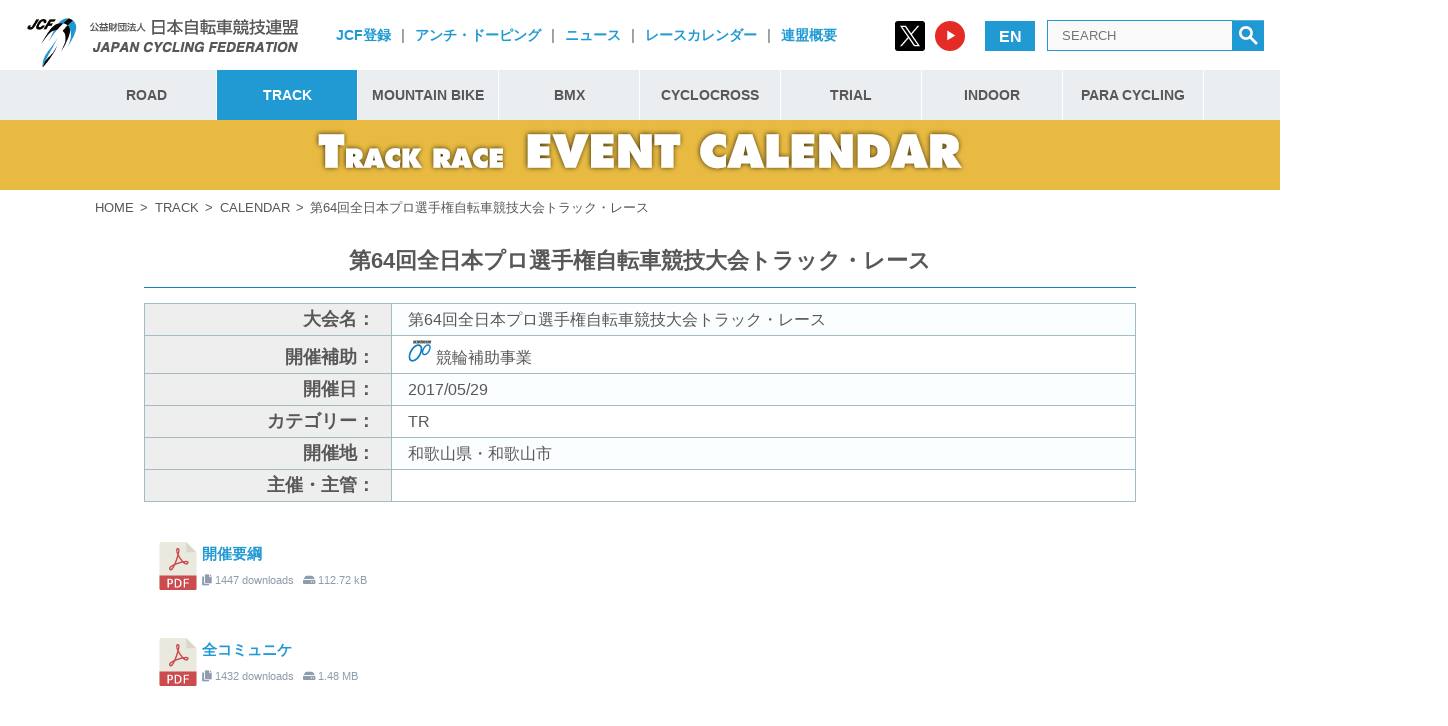

--- FILE ---
content_type: text/html; charset=UTF-8
request_url: https://jcf.or.jp/events/%E7%AC%AC64%E5%9B%9E%E5%85%A8%E6%97%A5%E6%9C%AC%E3%83%97%E3%83%AD%E9%81%B8%E6%89%8B%E6%A8%A9%E8%87%AA%E8%BB%A2%E8%BB%8A%E7%AB%B6%E6%8A%80%E5%A4%A7%E4%BC%9A%E3%83%88%E3%83%A9%E3%83%83%E3%82%AF%E3%83%BB/?category=track
body_size: 54050
content:
<!DOCTYPE html>
<html lang="ja" dir="ltr">
<head prefix="og: http://ogp.me/ns# fb: http://ogp.me/ns/fb#">
<!--meta-->
<meta http-equiv="X-UA-Compatible" content="IE=edge">
<meta http-equiv="Content-Type" content="text/html; charset=UTF-8">
<meta http-equiv="Content-Style-Type" content="text/css">
<meta name="viewport" content="width=device-width, initial-scale=1.0, minimum-scale=1.0, maximum-scale=1.0, user-scalable=no">
<!-- ここからOGP -->
<meta property="og:type" content="blog">
<meta name="twitter:card" content="summary_large_image">
<meta name="twitter:site" content="@JCF_cycling">
<meta name="twitter:description" content="公益財団法人日本自転車競技連盟（JCF）公式サイト。自転車競技のニュース・大会日程・結果およびイベント情報など最新情報が満載。自転車競技の普及・育成に関する取り組みに関する情報を発信しています。">

<meta property="og:title" content="第64回全日本プロ選手権自転車競技大会トラック・レース">
<meta property="og:url" content="https://jcf.or.jp/events/%e7%ac%ac64%e5%9b%9e%e5%85%a8%e6%97%a5%e6%9c%ac%e3%83%97%e3%83%ad%e9%81%b8%e6%89%8b%e6%a8%a9%e8%87%aa%e8%bb%a2%e8%bb%8a%e7%ab%b6%e6%8a%80%e5%a4%a7%e4%bc%9a%e3%83%88%e3%83%a9%e3%83%83%e3%82%af%e3%83%bb/">
<meta property="og:image" content="https://jcf.or.jp/wp2012/wp-content/uploads/2020/09/jcf_ogp.png">
<meta property="og:site_name" content="日本自転車競技連盟 WEB SITE">
<!-- <meta property="fb:admins" content="管理者ID">
<meta property="fb:app_id" content="アプリID"> -->
<!-- ここまでOGP -->
<!-- <link rel="shortcut icon" href="https://jcf.or.jp/wp2012/wp-content/themes/jcf2018/img/favicon.png"> -->
<!-- <link rel="apple-touch-icon" href="https://jcf.or.jp/wp2012/wp-content/themes/jcf2018/img/mobile.png"> -->
<!--css-->
<link href="https://fonts.googleapis.com/css?family=Libre+Baskerville" rel="stylesheet">
<script src="https://ajax.googleapis.com/ajax/libs/jquery/3.3.1/jquery.min.js"></script>
<link rel="stylesheet" href="https://fonts.googleapis.com/css?family=Montserrat:700">
<link rel="stylesheet" href="https://jcf.or.jp/wp2012/wp-content/themes/jcf2018/css/reset.css?0614">
<link rel="stylesheet" href="https://jcf.or.jp/wp2012/wp-content/themes/jcf2018/css/common.css?0614">
<link rel="stylesheet" href="https://jcf.or.jp/wp2012/wp-content/themes/jcf2018/css/main.css?date=20240710">
<link rel="stylesheet" href="https://use.fontawesome.com/releases/v5.0.8/css/solid.css" integrity="sha384-v2Tw72dyUXeU3y4aM2Y0tBJQkGfplr39mxZqlTBDUZAb9BGoC40+rdFCG0m10lXk" crossorigin="anonymous">
<link rel="stylesheet" href="https://use.fontawesome.com/releases/v5.0.8/css/fontawesome.css" integrity="sha384-q3jl8XQu1OpdLgGFvNRnPdj5VIlCvgsDQTQB6owSOHWlAurxul7f+JpUOVdAiJ5P" crossorigin="anonymous">


<link rel="stylesheet" href="https://jcf.or.jp/wp2012/wp-content/themes/jcf2018/css/animation.css?0829">

<link rel="stylesheet" href="https://jcf.or.jp/wp2012/wp-content/themes/jcf2018/css/content.css?072401">



<script>
var lng = 0

function changeLneBtn(){
  if(lng == 0){
    $(".lng-en").hide()
    $(".lng-jp").show()
    lng = 1
  }else{
    $(".lng-en").show()
    $(".lng-jp").hide()
    lng = 0
  }
}


  $(function() {
    var r = document.cookie.split(';');
    var google_t = null
    r.forEach(function(value) {

        //cookie名と値に分ける
        var content = value.split('=');
        if(content[0] == " googtrans"){
          google_t = content[1]
          lng = 1
        }
    })


    if(google_t){
        $(".lng-jp").show()
    }else{
        $(".lng-en").show()
    }


    $(".nav-main ul li.mainnav_item").mouseover(function(){
        $(this).addClass("visible")
    });
    $(".nav-main ul li.mainnav_item").mouseout(function(){
        $(this).removeClass("visible")
    });

    $(".header_menu-trigger").click(function(){
      $(this).toggleClass("is-open");
      $(".header_mob-nav").toggleClass("is-open");
    });

  })
</script>


<title></title>

	<style type="text/css">
		#fancybox-close{right:-15px;top:-15px}
		div#fancybox-content{border-color:#FFFFFF}
		div#fancybox-title{background-color:#FFFFFF}
		div#fancybox-outer{background-color:#FFFFFF}
		div#fancybox-title-inside{color:#333333}
	</style>

	<link rel='dns-prefetch' href='//translate.google.com' />
<link rel='dns-prefetch' href='//s7.addthis.com' />
<link rel='dns-prefetch' href='//s.w.org' />
<link rel='stylesheet' id='contact-form-7-css'  href='https://jcf.or.jp/wp2012/wp-content/plugins/contact-form-7/includes/css/styles.css' type='text/css' media='all' />
<link rel='stylesheet' id='wpdm-font-awesome-css'  href='https://jcf.or.jp/wp2012/wp-content/plugins/download-manager/assets/fontawesome/css/all.css' type='text/css' media='all' />
<link rel='stylesheet' id='wpdm-front-css'  href='https://jcf.or.jp/wp2012/wp-content/plugins/download-manager/assets/css/front.css' type='text/css' media='all' />
<link rel='stylesheet' id='fancybox-css'  href='https://jcf.or.jp/wp2012/wp-content/plugins/fancybox-for-wordpress/fancybox/fancybox.css' type='text/css' media='all' />
<link rel='stylesheet' id='google-language-translator-css'  href='https://jcf.or.jp/wp2012/wp-content/plugins/google-language-translator/css/style.css' type='text/css' media='' />
<link rel='stylesheet' id='wpsm_team_b-font-awesome-front-css'  href='https://jcf.or.jp/wp2012/wp-content/plugins/team-builder-pro/assets/css/font-awesome/css/font-awesome.css' type='text/css' media='all' />
<link rel='stylesheet' id='wpsm_team_pro-font-awesome-front-css'  href='https://jcf.or.jp/wp2012/wp-content/plugins/team-builder-pro/assets/css/font-awesome/css/font-awesome.css' type='text/css' media='all' />
<link rel='stylesheet' id='wpsm_team_pro_carousel-theme-css-css'  href='https://jcf.or.jp/wp2012/wp-content/plugins/team-builder-pro/assets/css/owl.theme.default.css' type='text/css' media='all' />
<link rel='stylesheet' id='wpsm_team_pro_isotope-css-css'  href='https://jcf.or.jp/wp2012/wp-content/plugins/team-builder-pro/assets/css/isotope-style.css' type='text/css' media='all' />
<link rel='stylesheet' id='wp-pagenavi-css'  href='https://jcf.or.jp/wp2012/wp-content/plugins/wp-pagenavi/pagenavi-css.css' type='text/css' media='all' />
<link rel='stylesheet' id='dflip-icons-style-css'  href='https://jcf.or.jp/wp2012/wp-content/plugins/dflip/assets/css/themify-icons.min.css' type='text/css' media='all' />
<link rel='stylesheet' id='dflip-style-css'  href='https://jcf.or.jp/wp2012/wp-content/plugins/dflip/assets/css/dflip.min.css' type='text/css' media='all' />
<link rel='stylesheet' id='tablepress-default-css'  href='https://jcf.or.jp/wp2012/wp-content/plugins/tablepress/css/default.min.css' type='text/css' media='all' />
<link rel='stylesheet' id='addthis_all_pages-css'  href='https://jcf.or.jp/wp2012/wp-content/plugins/addthis/frontend/build/addthis_wordpress_public.min.css' type='text/css' media='all' />
<link rel='stylesheet' id='wp_dlmp_styles-css'  href='https://jcf.or.jp/wp2012/wp-content/plugins/download-monitor/page-addon/styles.css' type='text/css' media='all' />
<script type='text/javascript'>
/* <![CDATA[ */
var wpdm_url = {"home":"https:\/\/jcf.or.jp\/","site":"https:\/\/jcf.or.jp\/wp2012\/","ajax":"https:\/\/jcf.or.jp\/wp2012\/wp-admin\/admin-ajax.php"};
var wpdm_asset = {"spinner":"<i class=\"fas fa-sun fa-spin\"><\/i>"};
/* ]]> */
</script>
<script type='text/javascript' src='https://jcf.or.jp/wp2012/wp-includes/js/jquery/jquery.js'></script>
<script type='text/javascript' src='https://jcf.or.jp/wp2012/wp-includes/js/jquery/jquery-migrate.min.js'></script>
<script type='text/javascript'>
/* <![CDATA[ */
var aurora_heatmap_reporter = {"ajax_url":"https:\/\/jcf.or.jp\/wp2012\/wp-admin\/admin-ajax.php","action":"aurora_heatmap","access":"pc","interval":"10","stacks":"10","reports":"click_pc,click_mobile","debug":"0"};
/* ]]> */
</script>
<script type='text/javascript' src='https://jcf.or.jp/wp2012/wp-content/plugins/aurora-heatmap/js/reporter.js'></script>
<script type='text/javascript' src='https://jcf.or.jp/wp2012/wp-content/plugins/download-manager/assets/js/front.js'></script>
<script type='text/javascript' src='https://jcf.or.jp/wp2012/wp-content/plugins/download-manager/assets/js/chosen.jquery.min.js'></script>
<script type='text/javascript' src='https://jcf.or.jp/wp2012/wp-content/plugins/fancybox-for-wordpress/fancybox/jquery.fancybox.js'></script>
<script type='text/javascript' src='https://jcf.or.jp/wp2012/wp-content/plugins/flowpaper-lite-pdf-flipbook/assets/lity/lity.min.js'></script>
<script type='text/javascript' src='https://jcf.or.jp/wp2012/wp-content/plugins/team-builder-pro/assets/js/owl.carousel.min.js'></script>
<script type='text/javascript' src='https://jcf.or.jp/wp2012/wp-content/plugins/team-builder-pro/assets/js/jquery.isotope.js'></script>
<script type='text/javascript' src='https://jcf.or.jp/wp2012/wp-content/plugins/team-builder-pro/assets/js/jquery.mCustomScrollbar.min.js'></script>
<script type='text/javascript' src='https://jcf.or.jp/wp2012/wp-content/plugins/team-builder-pro/assets/js/jquery.gridder.js'></script>
<link rel='https://api.w.org/' href='https://jcf.or.jp/wp-json/' />
<link rel="alternate" type="application/json+oembed" href="https://jcf.or.jp/wp-json/oembed/1.0/embed?url=https%3A%2F%2Fjcf.or.jp%2Fevents%2F%25e7%25ac%25ac64%25e5%259b%259e%25e5%2585%25a8%25e6%2597%25a5%25e6%259c%25ac%25e3%2583%2597%25e3%2583%25ad%25e9%2581%25b8%25e6%2589%258b%25e6%25a8%25a9%25e8%2587%25aa%25e8%25bb%25a2%25e8%25bb%258a%25e7%25ab%25b6%25e6%258a%2580%25e5%25a4%25a7%25e4%25bc%259a%25e3%2583%2588%25e3%2583%25a9%25e3%2583%2583%25e3%2582%25af%25e3%2583%25bb%2F" />
<link rel="alternate" type="text/xml+oembed" href="https://jcf.or.jp/wp-json/oembed/1.0/embed?url=https%3A%2F%2Fjcf.or.jp%2Fevents%2F%25e7%25ac%25ac64%25e5%259b%259e%25e5%2585%25a8%25e6%2597%25a5%25e6%259c%25ac%25e3%2583%2597%25e3%2583%25ad%25e9%2581%25b8%25e6%2589%258b%25e6%25a8%25a9%25e8%2587%25aa%25e8%25bb%25a2%25e8%25bb%258a%25e7%25ab%25b6%25e6%258a%2580%25e5%25a4%25a7%25e4%25bc%259a%25e3%2583%2588%25e3%2583%25a9%25e3%2583%2583%25e3%2582%25af%25e3%2583%25bb%2F&#038;format=xml" />

        <script>
            var wpdm_site_url = 'https://jcf.or.jp/wp2012/';
            var wpdm_home_url = 'https://jcf.or.jp/';
            var ajax_url = 'https://jcf.or.jp/wp2012/wp-admin/admin-ajax.php';
            var wpdm_ajax_url = 'https://jcf.or.jp/wp2012/wp-admin/admin-ajax.php';
            var wpdm_ajax_popup = '0';
        </script>
        <style>
            .wpdm-download-link.btn.btn-primary.{
                border-radius: 4px;
            }
        </style>


        	<style type='text/css'>
	.download-info .download-button {
		background-image: url(https://jcf.or.jp/wp2012/wp-content/plugins/download-monitor/page-addon/downloadbutton.gif);
	}
	.download-info .more-button {
		background-image: url(https://jcf.or.jp/wp2012/wp-content/plugins/download-monitor/page-addon/morebutton.gif);
	}
	</style>

<!-- Fancybox for WordPress -->
<script type="text/javascript">
jQuery(function(){

jQuery.fn.getTitle = function() { // Copy the title of every IMG tag and add it to its parent A so that fancybox can show titles
	var arr = jQuery("a.fancybox");
	jQuery.each(arr, function() {
		var title = jQuery(this).children("img").attr("title");
		jQuery(this).attr('title',title);
	})
}

// Supported file extensions
var thumbnails = jQuery("a:has(img)").not(".nolightbox").filter( function() { return /\.(jpe?g|png|gif|bmp)$/i.test(jQuery(this).attr('href')) });

thumbnails.addClass("fancybox").getTitle();
jQuery("a.fancybox").fancybox({
	'cyclic': false,
	'autoScale': true,
	'padding': 10,
	'opacity': true,
	'speedIn': 500,
	'speedOut': 500,
	'changeSpeed': 300,
	'overlayShow': true,
	'overlayOpacity': "0.3",
	'overlayColor': "#666666",
	'titleShow': true,
	'titlePosition': 'inside',
	'enableEscapeButton': true,
	'showCloseButton': true,
	'showNavArrows': true,
	'hideOnOverlayClick': true,
	'hideOnContentClick': false,
	'width': 560,
	'height': 340,
	'transitionIn': "fade",
	'transitionOut': "fade",
	'centerOnScroll': true
});


})
</script>
<!-- END Fancybox for WordPress -->
<style type="text/css">p.hello { font-size:12px; color:darkgray; }#google_language_translator, #flags { text-align:left; }#google_language_translator { clear:both; }#flags { width:165px; }#flags a { display:inline-block; margin-right:2px; }#google_language_translator a {display: none !important; }.goog-te-gadget {color:transparent !important;}.goog-te-gadget { font-size:0px !important; }.goog-branding { display:none; }.goog-tooltip {display: none !important;}.goog-tooltip:hover {display: none !important;}.goog-text-highlight {background-color: transparent !important; border: none !important; box-shadow: none !important;}#google_language_translator { display:none; }#google_language_translator select.goog-te-combo { color:#32373c; }.goog-te-banner-frame{visibility:hidden !important;}body { top:0px !important;}#glt-translate-trigger { left:20px; right:auto; }#glt-translate-trigger > span { color:#ffffff; }#glt-translate-trigger { background:#f89406; }.goog-te-gadget .goog-te-combo { width:100%; }</style>      <!-- WP bannerize Custom CSS -->
      <style type="text/css">
				</style>
      <!-- WP bannerize Custom CSS -->
    <style type="text/css">
  #wpadminbar {
    top: auto !important;
    bottom: 0;
  }
  </style><script data-cfasync="false"> var dFlipLocation = "https://jcf.or.jp/wp2012/wp-content/plugins/dflip/assets/"; var dFlipWPGlobal = {"text":{"toggleSound":"Turn on\/off Sound","toggleThumbnails":"Toggle Thumbnails","toggleOutline":"Toggle Outline\/Bookmark","previousPage":"Previous Page","nextPage":"Next Page","toggleFullscreen":"Toggle Fullscreen","zoomIn":"Zoom In","zoomOut":"Zoom Out","toggleHelp":"Toggle Help","singlePageMode":"Single Page Mode","doublePageMode":"Double Page Mode","downloadPDFFile":"Download PDF File","gotoFirstPage":"Goto First Page","gotoLastPage":"Goto Last Page","share":"Share","mailSubject":"I wanted you to see this FlipBook","mailBody":"Check out this site {{url}}","loading":"Loading"},"moreControls":"download,pageMode,startPage,endPage","hideControls":"","scrollWheel":"true","backgroundColor":"#777","backgroundImage":"","height":"100%","paddingLeft":"20","paddingRight":"20","controlsPosition":"bottom","duration":"500","soundEnable":"false","enableDownload":"true","enableAnalytics":"true","webgl":"false","hard":"cover","maxTextureSize":"1800","rangeChunkSize":"524288","zoomRatio":"1.5","stiffness":"3","pageMode":"0","singlePageMode":"0","pageSize":"0","autoPlay":"false","autoPlayDuration":"5000","autoPlayStart":"false","linkTarget":"2","sharePrefix":"flipbook-"};</script><style>.simplemap img{max-width:none !important;padding:0 !important;margin:0 !important;}.staticmap,.staticmap img{max-width:100% !important;height:auto !important;}.simplemap .simplemap-content{display:none;}</style>
<script>var google_map_api_key = "AIzaSyAL4ePEKQTIc9Bscxa_wGO_ryPJufYwIeE";</script>            <style>
                                @import url('https://fonts.googleapis.com/css?family=Rubik:400,500');
                


                .w3eden .fetfont,
                .w3eden .btn,
                .w3eden .btn.wpdm-front h3.title,
                .w3eden .wpdm-social-lock-box .IN-widget a span:last-child,
                .w3eden #xfilelist .panel-heading,
                .w3eden .wpdm-frontend-tabs a,
                .w3eden .alert:before,
                .w3eden .panel .panel-heading,
                .w3eden .discount-msg,
                .w3eden .panel.dashboard-panel h3,
                .w3eden #wpdm-dashboard-sidebar .list-group-item,
                .w3eden #package-description .wp-switch-editor,
                .w3eden .w3eden.author-dashbboard .nav.nav-tabs li a,
                .w3eden .wpdm_cart thead th,
                .w3eden #csp .list-group-item,
                .w3eden .modal-title {
                    font-family: Rubik, -apple-system, BlinkMacSystemFont, "Segoe UI", Roboto, Helvetica, Arial, sans-serif, "Apple Color Emoji", "Segoe UI Emoji", "Segoe UI Symbol";
                    text-transform: uppercase;
                    font-weight: 500;
                }
                .w3eden #csp .list-group-item{
                    text-transform: unset;
                }
            </style>
                    <style>

            :root{
                --color-primary: #4a8eff;
                --color-primary-rgb: 74, 142, 255;
                --color-primary-hover: #4a8eff;
                --color-primary-active: #4a8eff;
                --color-secondary: #6c757d;
                --color-secondary-rgb: 108, 117, 125;
                --color-secondary-hover: #6c757d;
                --color-secondary-active: #6c757d;
                --color-success: #18ce0f;
                --color-success-rgb: 24, 206, 15;
                --color-success-hover: #18ce0f;
                --color-success-active: #18ce0f;
                --color-info: #2CA8FF;
                --color-info-rgb: 44, 168, 255;
                --color-info-hover: #2CA8FF;
                --color-info-active: #2CA8FF;
                --color-warning: #FFB236;
                --color-warning-rgb: 255, 178, 54;
                --color-warning-hover: #FFB236;
                --color-warning-active: #FFB236;
                --color-danger: #ff5062;
                --color-danger-rgb: 255, 80, 98;
                --color-danger-hover: #ff5062;
                --color-danger-active: #ff5062;
                --color-green: #30b570;
                --color-blue: #0073ff;
                --color-purple: #8557D3;
                --color-red: #ff5062;
                --color-muted: rgba(69, 89, 122, 0.6);
                --wpdm-font: Rubik, -apple-system, BlinkMacSystemFont, "Segoe UI", Roboto, Helvetica, Arial, sans-serif, "Apple Color Emoji", "Segoe UI Emoji", "Segoe UI Symbol";
            }
            .wpdm-download-link.btn.btn-primary{
                border-radius: 4px;
            }


        </style>
        </head>
<body ontouchstart="">


  <div class="wrap">


    <header class="header">
      <div class="header-wrap">
        <div class="logo-box">
          <a href="/"><img src="https://jcf.or.jp/wp2012/wp-content/themes/jcf2018/img/common/logo.png" alt="日本自転車競技連盟"/></a>
        </div>

        <div class="sub-menu-box">
          <div class="sub-menu"><a href="https://jcf.or.jp/official/registration/">JCF登録</a></div>
          <div class="sub-menu"><span>|</span></div>
          <div class="sub-menu"><a href="/jcf-action/anti-doping/">アンチ・ドーピング</a></div>
          <div class="sub-menu"><span>|</span></div>
          <div class="sub-menu"><a href="/news/">ニュース</a></div>
          <div class="sub-menu"><span>|</span></div>          
          <div class="sub-menu"><a href="/event/">レースカレンダー</a></div>
          <div class="sub-menu"><span>|</span></div>          
          <div class="sub-menu"><a href="/digest/">連盟概要</a></div>
        </div>



        <div id="search-box">
          <form action="https://jcf.or.jp" method="get" id="search" class="is-pc">
              <ul class="sns-links">
                <li>
                  <a rel="noopener" href="https://twitter.com/JCF_cycling" target="_blank">
                    <img src="https://jcf.or.jp/wp2012/wp-content/themes/jcf2018/img/icon/icon_x.svg" alt="twitter">
                  </a>
                </li>
                <li>
                  <a rel="noopener" href="https://www.youtube.com/@JCF_cycling" target="_blank">
                    <img src="https://jcf.or.jp/wp2012/wp-content/themes/jcf2018/img/icon/icon_youtube.svg" alt="youtube">
                  </a>
                </li>
              </ul>
            <div title="Japanese" class="lng lng-en" id="flags-en" onclick="changeLneBtn()"><a class="notranslate flag en English" data-lang="English">EN</a></div>
            <div title="Japanese" class="lng lng-jp" id=":1.restore" onclick="changeLneBtn()"><a class="notranslate flag ja Japanese" data-lang="Japanese">JP</a></div>
            <div class="search">
              <input type="text" placeholder="SEARCH" name="s" value="" />
              <a href="javascript:void()" onClick="$('#search').submit()"><img src="https://jcf.or.jp/wp2012/wp-content/themes/jcf2018/img/common/search.png"></a>
            </div>


    			</form>
        </div>
        <div class="header_menu-trigger is-mob">
          <span></span>
          <span></span>
          <span></span>
        </div>
      </div>
    </header>
    <nav class="is-pc">
      <div class="nav-wrap is-pc">

      <div class="nav-main">
        <ul >
          <li val="road" id="menu-road" class="mainnav_item">
            <a href="/road/index">ROAD</a>
            <div class="nav-sub" val="road"  id="submenu-road">
              <ul >
                <li><a href="/road/news">NEWS</a></li>
                <li><a href="/road/event">CALENDAR</a></li>
                <li><a href="/road/player">強化指定選手</a></li>
                <li><a href="/road/rule">競技規則一覧</a></li>
              </ul>
            </div>
          <li val="track" id="menu-track" class="mainnav_item">
            <a href="/track/index">TRACK</a>
            <div class="nav-sub " val="track" id="submenu-track">
              <ul >
                <li><a href="/track/news">NEWS</a></li>
                <li><a href="/track/event">CALENDAR</a></li>
                <li><a href="/track/player">強化指定選手</a></li>
                <li><a href="/track/rule">競技規則一覧</a></li>
                <li><a href="/track/record">日本記録・世界記録</a></li>
              </ul>
            </div>
          </li>
          <li val="mb" id="menu-mtb"  class="mainnav_item">
            <a href="/mtb/index">MOUNTAIN BIKE</a>
            <div class="nav-sub mtb" val="mtb" id="submenu-mtb">
              <ul >
                <li><a href="/mtb/news">NEWS</a></li>
                <li><a href="/mtb/event">CALENDAR</a></li>
                <li><a href="/mtb/player">強化指定選手</a></li>
                <li><a href="/mtb/rule">競技規則一覧</a></li>
              </ul>
            </div>
          </li>

          <li val="bmx" id="menu-bmx"  class="mainnav_item">
            <a href="/bmx/index">BMX</a>
            <div class="nav-sub bmx" val="bmx" id="submenu-bmx">
              <ul >
                <li><a href="/bmx/news">NEWS</a></li>
                <li><a href="/bmx/event">CALENDAR</a></li>
                <li><a href="/bmx/player">強化指定選手</a></li>
                <li><a href="/bmx/rule">競技規則一覧</a></li>
              </ul>
            </div>
          </li>
          <li val="cyclocross" id="menu-cyclocross"  class="mainnav_item">
            <a href="/cyclocross/index">CYCLOCROSS</a>
            <div class="nav-sub "  val="cyclocross" id="submenu-cyclocross">
              <ul >
                <li><a href="/cyclocross/news">NEWS</a></li>
                <li><a href="/cyclocross/event">CALENDAR</a></li>
                <li><a href="/cyclocross/player">強化指定選手</a></li>
                <li><a href="/cyclocross/rule">競技規則一覧</a></li>
              </ul>
            </div>
          </li>
          <li val="trial" id="menu-trial" class="mainnav_item">
            <a href="/trial/index">TRIAL</a>
            <div class="nav-sub trial" val="trial"  id="submenu-trial">
              <ul >
                <li><a href="/trial/news">NEWS</a></li>
                <li><a href="/trial/event">CALENDAR</a></li>
                <li><a href="/trial/player">強化指定選手</a></li>
                <li><a href="/trial/rule">競技規則一覧</a></li>
              </ul>
            </div>
          </li>
          <li val="indoor" id="menu-indoor" class="mainnav_item">
            <a href="/indoor/index">INDOOR</a>
            <div class="nav-sub indoor" val="indoor" id="submenu-indoor">
              <ul >
                <li><a href="/indoor/news">NEWS</a></li>
                <li><a href="/indoor/event">CALENDAR</a></li>
                <li><a href="/indoor/player">強化指定選手</a></li>
                <li><a href="/indoor/rule">競技規則一覧</a></li>
              </ul>
            </div>
          </li>
          <li val="para" id="menu-para" class="mainnav_item">
            <a href="/para/index">PARA CYCLING</a>
            <div class="nav-sub para" val="para"  id="submenu-para">
              <ul >
                <li><a href="/para/news">NEWS</a></li>
                <li><a href="/para/event">CALENDAR</a></li>
                <li><a href="/para/player">強化指定選手</a></li>
                <li><a href="/para/rule">競技規則一覧</a></li>
              </ul>
            </div>
          </li>
          <!--
          <li val="jcf"><a href="road/">JCF</a>
            <div class="nav-sub jcf " id="submenu-jcf">
              <ul >
                <li><a href="/jcf-action">連盟の取り組み</a></li>
                <li><a href="/official">公認</a></li>
                <li><a href="/digest">連盟概要</a></li>
              </ul>
            </div>
          </li>-->

        </ul>
      </div>

    </div>
    </nav>
    <ul class="header_mob-nav is-mob">
          <li val="road" id="menu-road" class="mainnav_item">
            <a class="accordion-trigger">ROAD</a>
            <div class="nav-sub" val="road"  id="submenu-road">
              <ul >
                <li><a href="/road/index/">トップ</a></li>
                <li><a href="/road/news">NEWS</a></li>
                <li><a href="/road/event">CALENDAR</a></li>
                <li><a href="/road/player">強化指定選手</a></li>
                <li><a href="/road/rule">競技規則一覧</a></li>
              </ul>
            </div>
          <li val="track" id="menu-track" class="mainnav_item">
            <a class="accordion-trigger">TRACK</a>
            <div class="nav-sub " val="track" id="submenu-track">
              <ul >
                <li><a href="/track/index/">トップ</a></li>
                <li><a href="/track/news">NEWS</a></li>
                <li><a href="/track/event">CALENDAR</a></li>
                <li><a href="/track/player">強化指定選手</a></li>
                <li><a href="/track/rule">競技規則一覧</a></li>
                <li><a href="/track/record">日本記録・世界記録</a></li>
              </ul>
            </div>
          </li>
          <li val="mb" id="menu-mtb"  class="mainnav_item">
            <a class="accordion-trigger">MOUNTAIN BIKE</a>
            <div class="nav-sub mtb" val="mtb" id="submenu-mtb">
              <ul >
                <li><a href="/mtb/index/">トップ</a></li>
                <li><a href="/mtb/news">NEWS</a></li>
                <li><a href="/mtb/event">CALENDAR</a></li>
                <li><a href="/mtb/player">強化指定選手</a></li>
                <li><a href="/mtb/rule">競技規則一覧</a></li>
              </ul>
            </div>
          </li>

          <li val="bmx" id="menu-bmx"  class="mainnav_item">
            <a class="accordion-trigger">BMX</a>
            <div class="nav-sub bmx" val="bmx" id="submenu-bmx">
              <ul >
                <li><a href="/bmx/index/">トップ</a></li>
                <li><a href="/bmx/news">NEWS</a></li>
                <li><a href="/bmx/event">CALENDAR</a></li>
                <li><a href="/bmx/player">強化指定選手</a></li>
                <li><a href="/bmx/rule">競技規則一覧</a></li>
              </ul>
            </div>
          </li>
          <li val="cyclocross" id="menu-cyclocross"  class="mainnav_item">
            <a class="accordion-trigger">CYCLOCROSS</a>
            <div class="nav-sub "  val="cyclocross" id="submenu-cyclocross">
              <ul >
                <li><a href="/cyclocross/index/">トップ</a></li>
                <li><a href="/cyclocross/news">NEWS</a></li>
                <li><a href="/cyclocross/event">CALENDAR</a></li>
                <li><a href="/cyclocross/player">強化指定選手</a></li>
                <li><a href="/cyclocross/rule">競技規則一覧</a></li>
              </ul>
            </div>
          </li>
          <li val="trial" id="menu-trial" class="mainnav_item">
            <a class="accordion-trigger">TRIAL</a>
            <div class="nav-sub trial" val="trial"  id="submenu-trial">
              <ul >
                <li><a href="/trial/index/">トップ</a></li>
                <li><a href="/trial/news">NEWS</a></li>
                <li><a href="/trial/event">CALENDAR</a></li>
                <li><a href="/trial/player">強化指定選手</a></li>
                <li><a href="/trial/rule">競技規則一覧</a></li>
              </ul>
            </div>
          </li>
          <li val="indoor" id="menu-indoor" class="mainnav_item">
            <a class="accordion-trigger">INDOOR</a>
            <div class="nav-sub indoor" val="indoor" id="submenu-indoor">
              <ul >
                <li><a href="/indoor/index/">トップ</a></li>
                <li><a href="/indoor/news">NEWS</a></li>
                <li><a href="/indoor/event">CALENDAR</a></li>
                <li><a href="/indoor/player">強化指定選手</a></li>
                <li><a href="/indoor/rule">競技規則一覧</a></li>
              </ul>
            </div>
          </li>
          <li val="para" id="menu-para" class="mainnav_item">
            <a class="accordion-trigger">PARA CYCLING</a>
            <div class="nav-sub para" val="para"  id="submenu-para">
              <ul >
                <li><a href="/para/index/">トップ</a></li>
                <li><a href="/para/news">NEWS</a></li>
                <li><a href="/para/event">CALENDAR</a></li>
                <li><a href="/para/player">強化指定選手</a></li>
                <li><a href="/para/rule">競技規則一覧</a></li>
              </ul>
            </div>
          </li>

    <ul class="other-menu">
      <li>
                  <div class="sub-menu"><a href="https://jcf.or.jp/official/registration/">JCF登録</a></div>
          <div class="sub-menu"><a href="/jcf-action/anti-doping/">アンチ・ドーピング</a></div>
          <div class="sub-menu"><a href="/news/">ニュース</a></div>
          <div class="sub-menu"><a href="/event/">レースカレンダー</a></div>
          <div class="sub-menu"><a href="/digest/">連盟概要</a></div>

      </li>
    <li>
    <div title="Japanese" class="lng lng-en" id="flags-en" onclick="changeLneBtn()"><a class="notranslate flag en English" data-lang="English">EN</a></div>
          <div title="Japanese" class="lng lng-jp" id=":1.restore" onclick="changeLneBtn()"><a class="notranslate flag ja Japanese" data-lang="Japanese">JP</a></div>
    </li>
      <li><div class="search">
            <input type="text" placeholder="SEARCH" name="s" value="" />
            <a href="javascript:void()" onClick="$('#search').submit()"><img src="https://jcf.or.jp/wp2012/wp-content/themes/jcf2018/img/common/search.png"></a>
          </div>
        </li>
        <li>
              <ul class="sns-links">
                <li>
                  <a rel="noopener" href="https://twitter.com/JCF_cycling" target="_blank">
                    <img src="https://jcf.or.jp/wp2012/wp-content/themes/jcf2018/img/icon/icon_x.svg" alt="twitter">
                  </a>
                </li>
                <li>
                  <a rel="noopener" href="https://www.youtube.com/@JCF_cycling" target="_blank">
                    <img src="https://jcf.or.jp/wp2012/wp-content/themes/jcf2018/img/icon/icon_youtube.svg" alt="youtube">
                  </a>
                </li>
              </ul>
      </li>

    </ul>

      </ul>

      <script>
  // JavaScriptコード
  var accordionTriggers = document.querySelectorAll('.accordion-trigger');
  accordionTriggers.forEach(function(trigger) {
    trigger.addEventListener('click', function() {
      var submenu = this.nextElementSibling;
      submenu.classList.toggle('active');
      this.classList.toggle('active');
    });
  });
</script>
<style>
  /* CSSコード */
  .nav-sub {
    display: none;
  }
  .nav-sub.active {
    display: block;
  }
</style>

<!--▼ヘッダー▼-->

<!--△ヘッダー△-->
<script>
$(function(){

  $("#menu-events").addClass("selected");
  //$("#menu-events").addClass("visible");
})
</script>
<script>
$(function(){
  $("#menu-track").addClass("selected");
  //$("#menu-track").addClass("visible");

})
</script>
  <div id="main-page-title-back" class="back-track">
    <div class="main-page-title-img"><img  src="https://jcf.or.jp/wp2012/wp-content/themes/jcf2018/img/common/title_event_track.png" /></div>
  </div>
  <main class="single">

  <div class="bread-wrap">
  <section class="bread">
    <ul>
      <li><a href="/">HOME</a></li><li><a href="/track/index">TRACK</a></li><li><a href="/track/event/">CALENDAR</a></li><li>第64回全日本プロ選手権自転車競技大会トラック・レース</li>    </ul>
  </section>
  </div>


  <section class="full-wide page-conent-single">

    <div class="page-top-title-box">

        <h1>第64回全日本プロ選手権自転車競技大会トラック・レース</h1>
    </div>
		<!-- Created with a shortcode from an AddThis plugin --><div class="addthis_inline_share_toolbox_i965 addthis_tool"></div><!-- End of short code snippet -->
    <div class="page-single-content">

      <div class="info">
  			<table width="100%" border="0" cellpadding="2" cellspacing="0" class="race_detail">
              <tr><td width="25%" nowrap="nowrap" style="text-align:right; background-color:#EEE;"><strong>大会名：</strong></td><td>第64回全日本プロ選手権自転車競技大会トラック・レース</td></tr>
                            <tr>
                <td nowrap="nowrap" style="text-align:right; background-color:#EEE;"><strong>開催補助：</strong></td><td><img src="https://jcf.or.jp/wp2012/wp-content/themes/jcf2018/img/keirin_icon_24.gif" width=24 alt="この補助事業は競輪の補助を受けています。" title="この補助事業は競輪の補助を受けています。" valign="middle"> 競輪補助事業</td></tr>
                              			<tr><td nowrap="nowrap" style="text-align:right; background-color:#EEE;"><strong>開催日：</strong></td><td>2017/05/29</td></tr>
              <tr><td nowrap="nowrap" style="text-align:right; background-color:#EEE;"><strong>カテゴリー：</strong></td><td>TR</td></tr>
              <tr><td nowrap="nowrap" style="text-align:right; background-color:#EEE;"><strong>開催地：</strong></td><td>和歌山県・和歌山市</td></tr>
                            <tr><td nowrap="nowrap" style="text-align:right; background-color:#EEE;"><strong>主催・主管：</strong></td><td></td></tr>
                	  	
  		  </table>

  <div class="fixed"></div>
  <div class="under">
  			    			    		  </div>
          </div>

          <div class="content">
          			<div class="at-above-post addthis_tool" data-url="https://jcf.or.jp/events/%e7%ac%ac64%e5%9b%9e%e5%85%a8%e6%97%a5%e6%9c%ac%e3%83%97%e3%83%ad%e9%81%b8%e6%89%8b%e6%a8%a9%e8%87%aa%e8%bb%a2%e8%bb%8a%e7%ab%b6%e6%8a%80%e5%a4%a7%e4%bc%9a%e3%83%88%e3%83%a9%e3%83%83%e3%82%af%e3%83%bb/"></div><p><div class="w3eden">
<div class="wpdm-link-template link-template-default thumbnail" style="display: grid;">
    <a href="https://jcf.or.jp/wp2012/wp-content/plugins/download-monitor/download.php?id=3012"><div class="media" style="display: flex;">
        <div class="pull-left"><img class="wpdm_icon" alt="Icon" src="https://demo.wpdownloadmanager.com/wpdmpro/wp-content/plugins/download-manager/assets/file-type-icons/pdf.svg"></div>
        <div class="media-body"><h3 class="package-title">開催要綱</h3></a>
            <small class="text-muted"><i class="fas fa-copy"></i> 1447 downloads &nbsp; <i class="fas fa-hdd"></i> 112.72 kB</small>
        </div>
    </div>

</div>
<div style="clear: both"></div>
</div>
<br />
<div class="w3eden">
<div class="wpdm-link-template link-template-default thumbnail" style="display: grid;">
    <a href="https://jcf.or.jp/wp2012/wp-content/plugins/download-monitor/download.php?id=3037"><div class="media" style="display: flex;">
        <div class="pull-left"><img class="wpdm_icon" alt="Icon" src="https://demo.wpdownloadmanager.com/wpdmpro/wp-content/plugins/download-manager/assets/file-type-icons/pdf.svg"></div>
        <div class="media-body"><h3 class="package-title">全コミュニケ</h3></a>
            <small class="text-muted"><i class="fas fa-copy"></i> 1432 downloads &nbsp; <i class="fas fa-hdd"></i> 1.48 MB</small>
        </div>
    </div>

</div>
<div style="clear: both"></div>
</div>
</p>
<!-- AddThis Advanced Settings above via filter on the_content --><!-- AddThis Advanced Settings below via filter on the_content --><!-- AddThis Advanced Settings generic via filter on the_content --><!-- AddThis Share Buttons above via filter on the_content --><!-- AddThis Share Buttons below via filter on the_content --><div class="at-below-post addthis_tool" data-url="https://jcf.or.jp/events/%e7%ac%ac64%e5%9b%9e%e5%85%a8%e6%97%a5%e6%9c%ac%e3%83%97%e3%83%ad%e9%81%b8%e6%89%8b%e6%a8%a9%e8%87%aa%e8%bb%a2%e8%bb%8a%e7%ab%b6%e6%8a%80%e5%a4%a7%e4%bc%9a%e3%83%88%e3%83%a9%e3%83%83%e3%82%af%e3%83%bb/"></div><!-- AddThis Share Buttons generic via filter on the_content -->                      <div class="fixed"></div>
                    </div>

    </div>
    <div class="page-bottom-btn">
      <a href="javascript:history.back()">
        <div class="btn2">
          <span>戻る</span>
          <img src="https://jcf.or.jp/wp2012/wp-content/themes/jcf2018/img/common/btn2.png" />
        </div>
      </a>
    </div>

  </section>


    		<section class="top-wrap">
            <section class="partner-box">
    <img src="https://jcf.or.jp/wp2012/wp-content/themes/jcf2018/img/top/sponsor.png">
    <ul class="partner-box-img">
      <li><a href="https://keirin.kdreams.jp/" target="_blank"><img src="https://jcf.or.jp/wp2012/wp-content/themes/jcf2018/img/common/sp_5.png" /></a></li>
	    <li><a href="https://www.cyclers.co.jp/" target="_blank"><img src="https://jcf.or.jp/wp2012/wp-content/themes/jcf2018/img/common/sp_15.png?0209" /></a></li>
      <li><a href="http://www.aeonretail.jp/" target="_blank"><img src="https://jcf.or.jp/wp2012/wp-content/themes/jcf2018/img/common/sp_2.png" /></a></li>
      <li><a href="http://www.ogkkabuto.co.jp/" target="_blank"><img src="https://jcf.or.jp/wp2012/wp-content/themes/jcf2018/img/common/sp_3.png" /></a></li>
      <li><a href="http://www.nippo-c.co.jp/" target="_blank"><img src="https://jcf.or.jp/wp2012/wp-content/themes/jcf2018/img/common/sp_4.png" /></a></li>
      <li><a href="https://www.pearlizumi.co.jp/" target="_blank"><img src="https://jcf.or.jp/wp2012/wp-content/themes/jcf2018/img/common/sp_7.png" /></a></li>
      <li><a href="https://www.tsp-taiyo.co.jp/" target="_blank"><img src="https://jcf.or.jp/wp2012/wp-content/themes/jcf2018/img/common/sp_16.png" /></a></li>
	  <li><a href="https://www.speedchannel.co.jp/" target="_blank"><img src="https://jcf.or.jp/wp2012/wp-content/themes/jcf2018/img/common/sp_17.png" /></a></li>
	    </ul>
</section>

<section class="partner-box">
    <img src="https://jcf.or.jp/wp2012/wp-content/themes/jcf2018/img/top/conditioning_partner.png">
    <ul class="supllier-box-img">
      <li><a href="https://egaodo-souken.com/" target="_blank"><img src="https://jcf.or.jp/wp2012/wp-content/themes/jcf2018/img/common/cp_1.png?new" /></a></li>
    </ul>
</section>

<section class="partner-box">
    <img src="https://jcf.or.jp/wp2012/wp-content/themes/jcf2018/img/top/supplier.png">
    <ul class="supllier-box-img">
      <li><a href="http://www.bscycle.co.jp/" target="_blank"><img src="https://jcf.or.jp/wp2012/wp-content/themes/jcf2018/img/common/su_6.png?new" /></a></li>
      <li><a href="http://www.vittoriajapan.co.jp/" target="_blank"><img src="https://jcf.or.jp/wp2012/wp-content/themes/jcf2018/img/common/su_3.png" /></a></li>
      <li><a href="https://www.jal.co.jp/jp/ja/intltour/hwi/centuryride/" target="_blank"><img src="https://jcf.or.jp/wp2012/wp-content/themes/jcf2018/img/common/su_2.png" /></a></li>
      <li><a href="https://www.cramer.co.jp/" target="_blank"><img src="https://jcf.or.jp/wp2012/wp-content/themes/jcf2018/img/common/su_9.png" /></a></li>
      <li><a href="http://www.itolator.co.jp/" target="_blank"><img src="https://jcf.or.jp/wp2012/wp-content/themes/jcf2018/img/common/su_5.png" /></a></li>
      <li><a href="https://www.rikenkeikinzoku.co.jp/products/aluminum/index.html" target="_blank"><img src="https://jcf.or.jp/wp2012/wp-content/themes/jcf2018/img/common/su_7.png?new" /></a></li>
	  <li><a href="https://www.kinesiotaping.jp/" target="_blank"><img src="https://jcf.or.jp/wp2012/wp-content/themes/jcf2018/img/common/su_8.png?new" /></a></li>
		<li><a href="https://www.wako-chemical.co.jp/" target="_blank"><img src="https://jcf.or.jp/wp2012/wp-content/themes/jcf2018/img/common/su_10.png?new" /></a></li>
 <li><a href="https://www.did-daido.co.jp/" target="_blank"><img src="https://jcf.or.jp/wp2012/wp-content/themes/jcf2018/img/common/su_13.png?new" /></a></li>
 <li><a href="https://www.trainingpeaks.com/" target="_blank"><img src="https://jcf.or.jp/wp2012/wp-content/themes/jcf2018/img/common/su_14.png?new" /></a></li>
 <li><a href="https://bike.shimano.com/ja-JP/home.html" target="_blank"><img src="https://jcf.or.jp/wp2012/wp-content/themes/jcf2018/img/common/su_15.png?new" /></a></li>


    </ul>
</section>

<section class="partner-box">
    <img src="https://jcf.or.jp/wp2012/wp-content/themes/jcf2018/img/top/220707_recgnition_NF_A.png" style="max-width: 960px;width: 100%;margin-top: 20px;">
</section>

<section class="partner-box">
    <img src="https://jcf.or.jp/wp2012/wp-content/themes/jcf2018/img/top/link.png">
    <ul class="link-box-img">
      <li><a href="https://www.jka-cycle.jp/" target="_blank"><img src="https://jcf.or.jp/wp2012/wp-content/themes/jcf2018/img/common/li_1_x1.png?20200423" /></a></li>
      <li><a href="http://keirin.jp/" target="_blank"><img src="https://jcf.or.jp/wp2012/wp-content/themes/jcf2018/img/common/li_2.png" /></a></li>
      <li><a href="http://www.toto-dream.com/" target="_blank"><img src="https://jcf.or.jp/wp2012/wp-content/themes/jcf2018/img/common/li_3.png" /></a></li>
      <li><a href="https://www.toto-growing.com/" target="_blank"><img src="https://jcf.or.jp/wp2012/wp-content/themes/jcf2018/img/common/li_10.png" /></a></li>
      <li><a href="http://www.playtruejapan.org/" target="_blank"><img src="https://jcf.or.jp/wp2012/wp-content/themes/jcf2018/img/common/li_4.png?20200225" /></a></li>
      <li><a href="https://www.realchampion.jp/" target="_blank"><img src="https://jcf.or.jp/wp2012/wp-content/themes/jcf2018/img/common/li_12.png" /></a></li>
      <li><a href="http://www.uci.ch/" target="_blank"><img src="https://jcf.or.jp/wp2012/wp-content/themes/jcf2018/img/common/li_5.png" /></a></li>
      <li><a href="http://accasia.org/" target="_blank"><img src="https://jcf.or.jp/wp2012/wp-content/themes/jcf2018/img/common/li_6.png" /></a></li>
      <li><a href="http://www.japan-sports.or.jp/" target="_blank"><img src="https://jcf.or.jp/wp2012/wp-content/themes/jcf2018/img/common/li_7.png" /></a></li>
      <li><a href="http://www.jpnsport.go.jp/sinko/home/tabid/36/Default.aspx " target="_blank"><img src="https://jcf.or.jp/wp2012/wp-content/themes/jcf2018/img/common/li_8.png?20220208" /></a></li>
      <li><a href="https://www.joc.or.jp" target="_blank"><img src="https://jcf.or.jp/wp2012/wp-content/themes/jcf2018/img/common/li_9.png?1004" /></a></li>
      <li><a href="https://jcf.or.jp/privacy-policy-coportal/" target="_blank"><img src="https://jcf.or.jp/wp2012/wp-content/themes/jcf2018/img/common/li_11.jpeg" /></a></li>      
    </ul>
</section>        </section>
      </main>




  </main><!-- //main -->

  <footer>
    <div class="footer-content">
      <div class="footer-content-left-wrap">
        <div class="footer-content-left-top">
          <div class="footer-content-left">
            <ul class="footer-menu1">
              <li><a href="/outline/supporter/">維持会員のお願い</a></li>
              <li><a href="/donation">寄付のお願い</a></li>
              <li><a href="/category/organization">加盟団体名簿</a></li>
              <li style="background-color: #ffd86b;"><a href="/registration">JCF登録</a></li>
			  
            </ul>
          </div>
          <div class="footer-content-mid">
            <ul class="footer-menu2">
              <li><a href="/category/weblink">リンク集</a></li>
              <li><a href="/cyclismecho/">広報誌シクリスムエコー</a></li>
              <li><a href="/downloads-2">ダウンロード</a></li>
              <li><a href="/contact">お問い合わせ</a></li>
              <li><a href="/saiyo-chotatsu/">採用・調達情報</a></li>
              <li><a href="/report-desk/">不正行為等通報窓口</a></li>
              <li><a href="/privacy-policy">個人情報保護管理規則</a></li>
            </ul>
          </div>
        </div>
        <div class="footer-content-left-bottom">
          <!-- <div class="keirin-img"><img src="https://jcf.or.jp/wp2012/wp-content/themes/jcf2018/img/common/keirin.png"></div> -->
        </div>
      </div>

      <div class="footer-content-right">
          <!-- start feedwind code -->
          <script type="text/javascript" src="https://feed.mikle.com/js/fw-loader.js" preloader-text="%E3%83%AD%E3%83%BC%E3%83%87%E3%82%A3%E3%83%B3%E3%82%B0" data-fw-param="162453/"></script>
          <!-- end feedwind code -->

      <div class="twitter">
          <!-- <a class="twitter-timeline" href="https://twitter.com/JCF_cycling?ref_src=twsrc%5Etfw">Tweets by JCF_cycling</a> <script async src="https://platform.twitter.com/widgets.js" charset="utf-8"></script> -->
        </div>
      </div>


    </div>

  </footer>
  <div class="footer-bottom">
    <div class="footer-bottom-inner">
      <p class="footer-keiri-logo">
        <img src="https://jcf.or.jp/wp2012/wp-content/themes/jcf2018/img/common/keirin_logo.png" />
      </p>
      <p class="footer-keiri-text">JCF公式サイトは<a href="http://jcf.or.jp/%E7%AB%B6%E8%BC%AA%E8%A3%9C%E5%8A%A9%E4%BA%8B%E6%A5%AD/">競輪の補助</a>を受けて制作しています。</p>
    </div>
  </div>
  <div class="footer-bottom"  style="height:auto;">
    <section class="partner-box footer-banner">
        <ul class="link-box-img">
          <li><a href="https://www.jka-cycle.jp" target="_blank"><img src="https://jcf.or.jp/wp2012/wp-content/themes/jcf2018/img/common/footer-banner-01.png" /></a></li>
          <li><a href="https://jcf.or.jp/%e7%ab%b6%e8%bc%aa%e8%a3%9c%e5%8a%a9%e4%ba%8b%e6%a5%ad/" target="_blank"><img src="https://jcf.or.jp/wp2012/wp-content/themes/jcf2018/img/common/footer-banner-02.png" /></a></li>
        </ul>
    </section>
  </div>

<!-- DigiCert Seal HTML -->
<!-- Place HTML on your site where the seal should appear -->
<div style="background-color: #fff;position: relative;padding-bottom: 30px;z-index: 999;" id="DigiCertClickID_cgZk0bBU"></div>

<!-- DigiCert Seal Code -->
<!-- Place with DigiCert Seal HTML or with other scripts -->
<script type="text/javascript">
	var __dcid = __dcid || [];
	__dcid.push({"cid":"DigiCertClickID_cgZk0bBU","tag":"cgZk0bBU"});
	(function(){var cid=document.createElement("script");cid.async=true;cid.src="//seal.digicert.com/seals/cascade/seal.min.js";var s = document.getElementsByTagName("script");var ls = s[(s.length - 1)];ls.parentNode.insertBefore(cid, ls.nextSibling);}());
</script>

  <script type="text/javascript">
var gaJsHost = (("https:" == document.location.protocol) ? "https://ssl." : "http://www.");
document.write(unescape("%3Cscript src='" + gaJsHost + "google-analytics.com/ga.js' type='text/javascript'%3E%3C/script%3E"));
</script>
<script type="text/javascript">
try {
var pageTracker = _gat._getTracker("UA-9354399-1");
pageTracker._setAllowAnchor(true);
pageTracker._trackPageview();
} catch(err) {}</script>
<div id="flags" style="display:none" class="size18"><ul id="sortable" class="ui-sortable"><li id="English"><a title="English" class="nturl notranslate en flag united-states"></a></ul></div><div id='glt-footer'><div id="google_language_translator" class="default-language-ja"></div></div><script>function GoogleLanguageTranslatorInit() { new google.translate.TranslateElement({pageLanguage: 'ja', includedLanguages:'en', autoDisplay: false}, 'google_language_translator');}</script><script data-cfasync="false" type="text/javascript">if (window.addthis_product === undefined) { window.addthis_product = "wpp"; } if (window.wp_product_version === undefined) { window.wp_product_version = "wpp-6.2.6"; } if (window.addthis_share === undefined) { window.addthis_share = {}; } if (window.addthis_config === undefined) { window.addthis_config = {"data_track_clickback":true,"ignore_server_config":true,"ui_atversion":"300"}; } if (window.addthis_layers === undefined) { window.addthis_layers = {}; } if (window.addthis_layers_tools === undefined) { window.addthis_layers_tools = [{"responsiveshare":{"numPreferredServices":3,"counts":"none","size":"32px","style":"responsive","shareCountThreshold":0,"services":"facebook,twitter,hatena,lineme,link","elements":".addthis_inline_share_toolbox_i965","id":"responsiveshare"}}]; } else { window.addthis_layers_tools.push({"responsiveshare":{"numPreferredServices":3,"counts":"none","size":"32px","style":"responsive","shareCountThreshold":0,"services":"facebook,twitter,hatena,lineme,link","elements":".addthis_inline_share_toolbox_i965","id":"responsiveshare"}});  } if (window.addthis_plugin_info === undefined) { window.addthis_plugin_info = {"info_status":"enabled","cms_name":"WordPress","plugin_name":"Share Buttons by AddThis","plugin_version":"6.2.6","plugin_mode":"WordPress","anonymous_profile_id":"wp-c57929a8165016a70717a0ae4ad039b1","page_info":{"template":"posts","post_type":"events"},"sharing_enabled_on_post_via_metabox":false}; } 
                    (function() {
                      var first_load_interval_id = setInterval(function () {
                        if (typeof window.addthis !== 'undefined') {
                          window.clearInterval(first_load_interval_id);
                          if (typeof window.addthis_layers !== 'undefined' && Object.getOwnPropertyNames(window.addthis_layers).length > 0) {
                            window.addthis.layers(window.addthis_layers);
                          }
                          if (Array.isArray(window.addthis_layers_tools)) {
                            for (i = 0; i < window.addthis_layers_tools.length; i++) {
                              window.addthis.layers(window.addthis_layers_tools[i]);
                            }
                          }
                        }
                     },1000)
                    }());
                </script><script type='text/javascript' src='https://jcf.or.jp/wp2012/wp-content/plugins/contact-form-7/includes/js/jquery.form.min.js'></script>
<script type='text/javascript'>
/* <![CDATA[ */
var _wpcf7 = {"recaptcha":{"messages":{"empty":"\u3042\u306a\u305f\u304c\u30ed\u30dc\u30c3\u30c8\u3067\u306f\u306a\u3044\u3053\u3068\u3092\u8a3c\u660e\u3057\u3066\u304f\u3060\u3055\u3044\u3002"}}};
/* ]]> */
</script>
<script type='text/javascript' src='https://jcf.or.jp/wp2012/wp-content/plugins/contact-form-7/includes/js/scripts.js'></script>
<script type='text/javascript' src='https://jcf.or.jp/wp2012/wp-content/plugins/google-language-translator/js/scripts.js'></script>
<script type='text/javascript' src='//translate.google.com/translate_a/element.js?cb=GoogleLanguageTranslatorInit'></script>
<script type='text/javascript' src='https://jcf.or.jp/wp2012/wp-content/plugins/dflip/assets/js/dflip.min.js'></script>
<script type='text/javascript' src='https://jcf.or.jp/wp2012/wp-content/plugins/page-links-to/dist/new-tab.js'></script>
<script type='text/javascript' src='https://s7.addthis.com/js/300/addthis_widget.js?#pubid=wp-c57929a8165016a70717a0ae4ad039b1'></script>
<script type='text/javascript' src='https://jcf.or.jp/wp2012/wp-includes/js/wp-embed.min.js'></script>
<script type='text/javascript'>
/* <![CDATA[ */
var wpBannerizeJavascriptLocalization = {"ajaxURL":"https:\/\/jcf.or.jp\/wp2012\/wp-admin\/admin-ajax.php"};
/* ]]> */
</script>
<script type='text/javascript' src='https://jcf.or.jp/wp2012/wp-content/plugins/wp-bannerize/js/wpBannerizeFrontend.min.js'></script>
</div>
<!-- //wrap -->
<!-- Global site tag (gtag.js) - Google Analytics -->
<script async src="https://www.googletagmanager.com/gtag/js?id=UA-117410102-1"></script>
<script>
  window.dataLayer = window.dataLayer || [];
  function gtag(){dataLayer.push(arguments);}
  gtag('js', new Date());
  gtag('config', 'UA-117410102-1');
</script>

</body>
</html>


--- FILE ---
content_type: text/css
request_url: https://jcf.or.jp/wp2012/wp-content/themes/jcf2018/css/animation.css?0829
body_size: 2090
content:
.rotation {
  -webkit-animation: spin 0.4s ease-out;
  -moz-animation: spin 0.4s ease-out;
  -ms-animation: spin 0.4s ease-out;
  -o-animation: spin 0.4s ease-out;
  animation: spin 0.4s ease-out;
}

@-webkit-keyframes spin {
  0% {
    -webkit-transform: rotate(0deg);
  }
  100% {
    -webkit-transform: rotate(360deg);
  }
}
@-moz-keyframes spin {
  0% {
    -moz-transform: rotate(0deg);
  }
  100% {
    -moz-transform: rotate(360deg);
  }
}
@-ms-keyframes spin {
  0% {
    -ms-transform: rotate(0deg);
  }
  100% {
    -ms-transform: rotate(360deg);
  }
}
@-o-keyframes spin {
  0% {
    -o-transform: rotate(0deg);
  }
  100% {
    -o-transform: rotate(360deg);
  }
}
@keyframes spin {
  0% {
    transform: rotate(0deg);
  }
  100% {
    transform: rotate(360deg);
  }
}

@keyframes fade-in {
  0% {
    display: none;
    opacity: 0;
  }

  1% {
    display: block;
    opacity: 0;
  }

  100% {
    display: block;
    opacity: 1;
  }
}

@-moz-keyframes fade-in {
  0% {
    display: none;
    opacity: 0;
  }

  1% {
    display: block;
    opacity: 0;
  }

  100% {
    display: block;
    opacity: 1;
  }
}

@-webkit-keyframes fade-in {
  0% {
    display: none;
    opacity: 0;
  }

  1% {
    display: block;
    opacity: 0;
  }

  100% {
    display: block;
    opacity: 1;
  }
}

@keyframes fade-out {
  0% {
    display: none;
    opacity: 1;
  }

  1% {
    display: block;
    opacity: 1;
  }

  100% {
    display: block;
    opacity: 0;
  }
}

@-moz-keyframes fade-out {
  0% {
    display: none;
    opacity: 1;
  }

  1% {
    display: block;
    opacity: 1;
  }

  100% {
    display: block;
    opacity: 0;
  }
}

@-webkit-keyframes fade-out {
  0% {
    display: none;
    opacity: 1;
  }

  1% {
    display: block;
    opacity: 1;
  }

  100% {
    display: block;
    opacity: 0;
  }
}

.visible {
  display: block;
}
.invisible {
  display: block;
  opacity: 0;
  animation-duration: 0.5s;
  animation-name: fade-out;
  -moz-animation-duration: 0.5s;
  -moz-animation-name: fade-out;
  -webkit-animation-duration: 0.5s;
  -webkit-animation-name: fade-out;
}


--- FILE ---
content_type: text/javascript
request_url: https://jcf.or.jp/wp2012/wp-content/plugins/aurora-heatmap/js/reporter.js
body_size: 7018
content:
/**
 * Aurora Heatmap Reporter
 *
 * @package aurora-heatmap
 * @copyright 2019 R3098 <info@seous.info>
 * @version 1.3.1
 */

/**
 * Anonymous function for scope
 */
(function($) {
	"use strict";

	var html, body;

	/**
	 * Main object
	 */
	var self = {
		args: aurora_heatmap_reporter,
		readY: 0,
		readPosition: 1,
		readTimerCount: 0,
		disabled: false,

		/**
		 * Initializer
		 */
		init: function() {
			this.args.interval = ( parseInt( this.args.interval ) || 10 ) * 1000;
			this.args.stacks   = parseInt( this.args.stacks ) || 10;
			this.args.reports  = this.args.reports.split( ',' );
			this.args.debug    = ! ! parseInt( this.args.debug );

			if ( 'mobile' === this.args.access ) {
				this.readPosition = 0.1; // 10% of the window.
				$( window ).on(
					'pagehide',
					function(e) {
						self.push_breakaway( e );
					}
				);
				$( 'body > *' ).on(
					'click',
					function(e) {
						self.push_click( e );
					}
				);
			} else {
				this.readPosition = 0.5; // Center of the screen.
				$( window ).on(
					'beforeunload',
					function(e) {
						self.push_breakaway( e );
					}
				);
				$( document ).on(
					'click',
					document,
					function(e) {
						self.push_click( e );
					}
				);
			}

			/**
			 * Hook Calculate reading area
			 */
			window.setInterval(
				function() {
					self.calc_attention();
				},
				1000
			);
		},

		/**
		 * Calcurate attention area
		 */
		calc_attention: function() {
			var scrollTop     = this.getScrollTop();
			var window_height = this.getWindowHeight();
			scrollTop        += Math.floor( window_height * this.readPosition );
			if (scrollTop === this.readY) {
				this.readTimerCount++;
			} else {
				this.readTimerCount = 0;
			}
			this.readY = scrollTop;
			if (this.readTimerCount === 3) {
				this.push_attention();
			}
			var now = new Date().getTime();
			if ( now - this.lastTime > this.args.interval ) {
				this.push_data( null, true );
			}
		},

		/**
		 * Get Mouse Cursor Position
		 *
		 * @param event event
		 * @return Object
		 */
		getCursorPos: function(event) {
			var x, y;
			if ((event.clientX || event.clientY) && body.scrollLeft) {
				return {
					x: event.clientX + body.scrollLeft,
					y: event.clientY + body.scrollTop,
				};
			} else if ((event.clientX || event.clientY) && document.compatMode == 'CSS1Compat' && html.scrollLeft) {
				return {
					x: event.clientX + html.scrollLeft,
					y:  event.clientY + html.scrollTop,
				};
			} else if (event.pageX || event.pageY) {
				return {
					x: event.pageX,
					y: event.pageY,
				};
			}
		},

		/**
		 * Push click data
		 *
		 * @param event event
		 */
		push_click: function(event) {
			var pos = this.getCursorPos( event );
			if ( ! pos ) {
				return;
			}
			pos.event = 'click_' + this.args.access;
			this.push_data( pos, true );
		},

		/**
		 * Push breakaway data
		 *
		 * @param event event
		 */
		push_breakaway: function(event) {
			var scrollTop = this.getScrollTop() || event.pageY || 0;
			this.push_data(
				{
					event: 'breakaway_' + this.args.access,
					x: 0,
					y: Math.floor( scrollTop + this.getWindowHeight() ),
				},
				false
			);
		},

		/**
		 * Push attention data
		 */
		push_attention: function() {
			this.push_data(
				{
					event: 'attention_' + this.args.access,
					x: 0,
					y: Math.floor( this.readY ),
				},
				true
			);
		},

		/**
		 * Get Scroll Top
		 *
		 * @return Number
		 */
		getScrollTop: function() {
			return html.scrollTop || body.scrollTop;
		},

		/**
		 * Get Page Width
		 *
		 * @return Number
		 */
		getPageWidth: function() {
			return html.clientWidth || body.clientWidth || 0;
		},

		/**
		 * Get Page Height
		 *
		 * @return Number
		 */
		getPageHeight: function() {
			return Math.max( body.scrollHeight, body.offsetHeight, html.clientHeight, html.scrollHeight, html.offsetHeight );
		},

		/**
		 * Get Window Height
		 *
		 * @return Number
		 */
		getWindowHeight: function() {
			return window.innerHeight || $( window ).height() || null;
		},

		/**
		 * Temporary stacking data
		 */
		stack: [],

		/**
		 * Last sending time
		 */
		lastTime: new Date().getTime(),

		/**
		 * Build preview HTML
		 *
		 * For debug.
		 *
		 * @param Object e
		 * @return String
		 */
		build_preview: function( e ) {
			return '<div><b>event=</b> ' + e.event + ' <b>x=</b> ' + ('x' in e ? e.x : 'null') + ' <b>y=</b> ' + e.y + ' <b>height=</b> ' + e.height + ' <b>width=</b> ' + e.width + '</div>';
		},

		/**
		 * Show preview HTML
		 *
		 * @param String title
		 * @param Array  content
		 * @param Object style
		 * @param Number timeout
		 */
		show_preview: function( title, content, style, timeout ) {
			var div = document.createElement( 'div' );
			div.setAttribute( 'style', 'color:#000;padding:0.2em;position:fixed;right:0;border:1px solid #000;font-family:monospace;z-index:999999;' );
			div.style.background = style.background;
			div.style.top        = style.top;
			div.innerHTML        = '<div style="color:' + style.color + '"><b>' + title + '</b></div>' + content.map( this.build_preview ).join( '' );
			body.appendChild( div );
			window.setTimeout(
				function() {
					body.removeChild( div );
				},
				timeout
			);
		},

		/**
		 * Push data
		 *
		 * @param Object  data
		 * @param Boolean is_async
		 */
		push_data: function(data, is_async) {
			if ( this.disabled ) {
				return;
			}

			var now = new Date().getTime(), post;

			if ( data && ~this.args.reports.indexOf( data.event ) ) {
				data.time   = now;
				data.width  = this.getPageWidth();
				data.height = this.getPageHeight();
				this.stack.push( data );

				// Debug: display stored data for 1 second.
				if ( this.args.debug ) {
					this.show_preview( 'Store', [ data ], { color: '#963', background: '#ffc', top: '0' }, 1000 );
				}
			}

			// For async, check interval and stacks.
			if (is_async && (now - this.lastTime) < this.args.interval && this.stack.length < this.args.stacks) {
				return;
			}

			// Stacked no data, do nothing.
			if ( ! this.stack.length) {
				return;
			}

			[post, this.stack] = [this.stack, []];
			post.forEach( function(e) { e.time = Math.floor( (e.time - now) / 1000 ); } );
			this.lastTime = now;

			// Debug: display sending data for 5 seconds.
			if ( this.args.debug ) {
				this.show_preview( 'Send', post, { color: '#369', background: '#cff', top: '4em' }, 5000 );
			}

			$.ajax(
				{
					type: 'POST',
					datatype: 'json',
					url: this.args.ajax_url,
					cache: false,
					timeout: 3000,
					async: is_async,
					data: {
						url: document.location.href,
						title: document.title,
						data: post,
						action: this.args.action,
					}
				}
			).fail(
				function(xhr, textStatus, errorThrown) {
						self.disabled = true;
				}
			);
		},
	};

	$(
		function() {
			html = document.documentElement;
			body = document.body;
			if ( ! (~location.search.indexOf( "aurora-heatmap=" ))) {
				self.init();
			}
		}
	);
})( jQuery );

/* vim: set ts=4 sw=4 sts=4 noet: */


--- FILE ---
content_type: image/svg+xml
request_url: https://jcf.or.jp/wp2012/wp-content/themes/jcf2018/img/icon/icon_youtube.svg
body_size: 607
content:
<?xml version="1.0" encoding="utf-8"?>
<!-- Generator: Adobe Illustrator 27.6.1, SVG Export Plug-In . SVG Version: 6.00 Build 0)  -->
<svg version="1.1" id="FF_Movie_icon" xmlns="http://www.w3.org/2000/svg" xmlns:xlink="http://www.w3.org/1999/xlink" x="0px"
	 y="0px" viewBox="0 0 13 13" style="enable-background:new 0 0 13 13;" xml:space="preserve">
<style type="text/css">
	.st0{fill:#E42B26;}
	.st1{fill:#FFFFFF;}
</style>
<g id="グループ_78192">
	<circle id="楕円形_109" class="st0" cx="6.5" cy="6.5" r="6.5"/>
	<path id="多角形_23" class="st1" d="M8.8,6.3L5.3,8.4V4.1L8.8,6.3z"/>
</g>
</svg>
